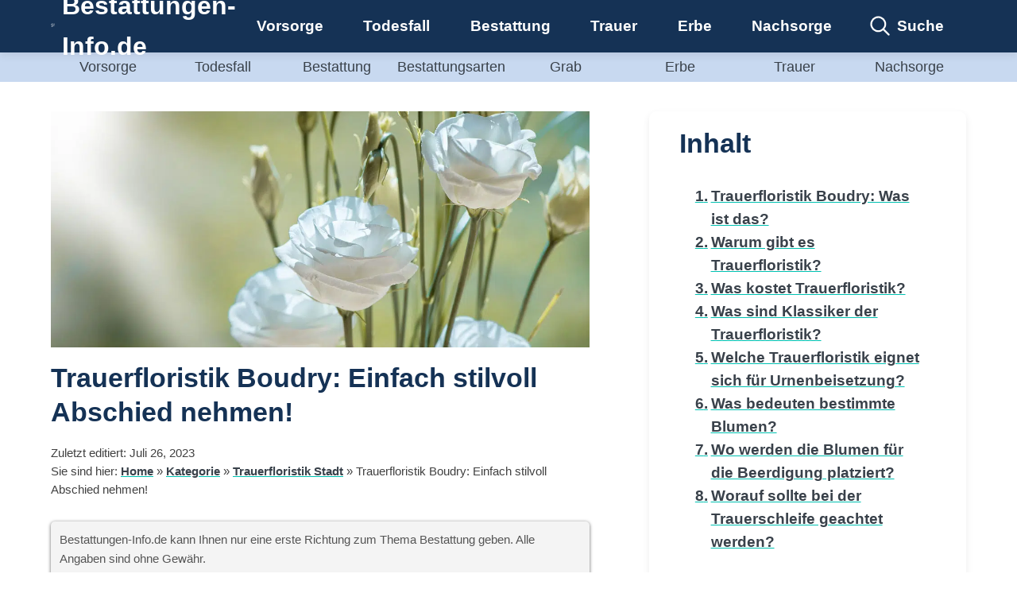

--- FILE ---
content_type: text/css
request_url: https://bestattungen-info.de/wp-content/cache/min/1/wp-content/themes/mk_authoritytheme_grid/style.css?ver=1759952373
body_size: 6208
content:
/*!
Theme Name: MK_AuthorityTheme_Grid 
Theme URI: https://martinkreitl.com
Author: Martin Kreitl
Author URI: https://martinkreitl.com
Description: A Authority Theme
Version: 1.0.0
Text Domain: mk_authoritytheme_grid
Tags: custom-background, custom-logo, custom-menu, featured-images, threaded-comments, translation-ready
*/
 :root{--border-radius:.5rem;--transition:all 0.25s ease-in-out;--basic-shadow:0 1px 3px rgba(0,0,0,.12), 0 1px 2px rgba(0,0,0,.24)}html{line-height:1.3;-webkit-text-size-adjust:100%;font-size:calc(17px + (21 - 17) * ((100vw - 300px) / (2560 - 300)))}body{margin:0}h1{font-size:calc(25px + (45 - 25) * ((100vw - 300px) / (2560 - 300)));margin:.67em 0}h2{font-size:calc(20px + (40 - 20) * ((100vw - 300px) / (2560 - 300)));margin:.67em 0}h3{font-size:calc(18px + (30 - 18) * ((100vw - 300px) / (2560 - 300)));margin:.67em 0}h3{font-size:calc(16px + (28 - 16) * ((100vw - 300px) / (2560 - 300)));margin:.67em 0}hr{box-sizing:content-box;height:0;overflow:visible}pre{font-family:monospace,monospace;font-size:1em}a{background-color:transparent}abbr[title]{border-bottom:none;text-decoration:underline;text-decoration:underline dotted}b,strong{font-weight:bolder}code,kbd,samp{font-family:monospace,monospace;font-size:1em}small{font-size:80%}sub,sup{font-size:75%;line-height:0;position:relative;vertical-align:baseline}sub{bottom:-.25em}sup{top:-.5em}img{border-style:none}button,input,optgroup,select,textarea{font-family:inherit;font-size:100%;line-height:1.15;margin:0}button,input{overflow:visible}button,select{text-transform:none}button,[type="button"],[type="reset"],[type="submit"]{-webkit-appearance:button}button::-moz-focus-inner,[type="button"]::-moz-focus-inner,[type="reset"]::-moz-focus-inner,[type="submit"]::-moz-focus-inner{border-style:none;padding:0}button:-moz-focusring,[type="button"]:-moz-focusring,[type="reset"]:-moz-focusring,[type="submit"]:-moz-focusring{outline:1px dotted ButtonText}fieldset{padding:.35em .75em .625em}legend{box-sizing:border-box;color:inherit;display:table;max-width:100%;padding:0;white-space:normal}progress{vertical-align:baseline}textarea{overflow:auto}[type="checkbox"],[type="radio"]{box-sizing:border-box;padding:0}[type="number"]::-webkit-inner-spin-button,[type="number"]::-webkit-outer-spin-button{height:auto}[type="search"]{-webkit-appearance:textfield;outline-offset:-2px}[type="search"]::-webkit-search-decoration{-webkit-appearance:none}::-webkit-file-upload-button{-webkit-appearance:button;font:inherit}details{display:block}summary{display:list-item}template{display:none}[hidden]{display:none}body,button,input,select,optgroup,textarea{color:#404040;font-family:Helvetica,Arial,sans-serif;line-height:1.6}h1,h2,h3,h4,h5,h6{clear:both;margin:0 0 1rem 0;line-height:1.3}p{-webkit-hyphens:auto;-webkit-hyphenate-limit-before:3;-webkit-hyphenate-limit-after:3;-webkit-hyphenate-limit-chars:6 3 3;-webkit-hyphenate-limit-lines:2;-webkit-hyphenate-limit-last:always;-webkit-hyphenate-limit-zone:8%;-moz-hyphens:auto;-moz-hyphenate-limit-chars:6 3 3;-moz-hyphenate-limit-lines:2;-moz-hyphenate-limit-last:always;-moz-hyphenate-limit-zone:8%;-ms-hyphens:auto;-ms-hyphenate-limit-chars:6 3 3;-ms-hyphenate-limit-lines:2;-ms-hyphenate-limit-last:always;-ms-hyphenate-limit-zone:8%;hyphens:auto;hyphenate-limit-chars:6 3 3;hyphenate-limit-lines:2;hyphenate-limit-last:always;hyphenate-limit-zone:8%;margin-bottom:1.5em}dfn,cite,em,i{font-style:italic}blockquote{margin:0 1.5em}address{margin:0 0 1.5em}pre{background:#eee;font-family:"Courier 10 Pitch",Courier,monospace;line-height:1.6;margin-bottom:1.6em;max-width:100%;overflow:auto;padding:1.6em}code,kbd,tt,var{font-family:Monaco,Consolas,"Andale Mono","DejaVu Sans Mono",monospace}abbr,acronym{border-bottom:1px dotted #666;cursor:help}mark,ins{background:#fff9c0;text-decoration:none}figcaption{font-size:calc(8px + (12 - 8) * ((100vw - 300px) / (2560 - 300)))}html{box-sizing:border-box}*,*:before,*:after{box-sizing:inherit}body{background:#fff}hr{background-color:#ccc;border:0;height:1px;margin-bottom:1.5em}ul,ol{padding-left:1.5rem;margin:0 0 1.5em 0em}ul{list-style:disc}ol{list-style:decimal}li>ul,li>ol{margin-bottom:0;margin-left:1.5em}dt{font-weight:700}dd{margin:0 1.5em 1.5em}img{height:auto;max-width:100%}figure{margin:1em 0}table{margin:0 0 1.5em;width:100%}button,input[type="button"],input[type="reset"],input[type="submit"]{border-radius:var(--border-radius);background-color:#333;padding:.75rem 2rem;margin:.3em 0;font-size:calc(18px + (22 - 18) * ((100vw - 300px) / (2560 - 300)));font-weight:700;border:0;color:#fff;transition:var(--transition);box-shadow:var(--basic-shadow)}button:hover,input[type="button"]:hover,input[type="reset"]:hover,input[type="submit"]:hover{transform:scale(.95)}button:active,button:focus,input[type="button"]:active,input[type="button"]:focus,input[type="reset"]:active,input[type="reset"]:focus,input[type="submit"]:active,input[type="submit"]:focus{transform:scale(.95)}input[type="text"],input[type="email"],input[type="url"],input[type="password"],input[type="search"],input[type="number"],input[type="tel"],input[type="range"],input[type="date"],input[type="month"],input[type="week"],input[type="time"],input[type="datetime"],input[type="datetime-local"],input[type="color"],textarea{font-size:calc(18px + (22 - 18) * ((100vw - 300px) / (2560 - 300)));border:0;border-radius:var(--border-radius);padding:.3em;margin:.3em 0em;box-shadow:0 1px 3px rgba(0,0,0,.12),0 1px 2px rgba(0,0,0,.24)}input[type="text"]:focus,input[type="email"]:focus,input[type="url"]:focus,input[type="password"]:focus,input[type="search"]:focus,input[type="number"]:focus,input[type="tel"]:focus,input[type="range"]:focus,input[type="date"]:focus,input[type="month"]:focus,input[type="week"]:focus,input[type="time"]:focus,input[type="datetime"]:focus,input[type="datetime-local"]:focus,input[type="color"]:focus,textarea:focus{color:#111;box-shadow:0 3px 5px rgba(0,0,0,.25),0 3px 5px rgba(0,0,0,.22);outline:0}select{font-size:calc(20px + (25 - 20) * ((100vw - 300px) / (2560 - 300)));border:0;border-radius:var(--border-radius);padding:1em;margin:.5em 0em;box-shadow:0 1px 3px rgba(0,0,0,.12),0 1px 2px rgba(0,0,0,.24);background-color:#fff}textarea{width:100%}.site-header{width:100%;height:3.5rem;padding:0 5vw 0 5vw;box-shadow:0 4px 9px 0 rgba(67,65,79,.1);display:flex;align-items:center;justify-content:space-between;position:fixed;top:0;z-index:10;background-color:#000;font-size:calc(15px + (25 - 15) * ((100vw - 300px) / (2560 - 300)))}#primary-menu .menu-item a,div.site-title a{color:#fff;text-decoration:none}#primary-menu .menu-item a:hover{transition:ease-out .1s;box-shadow:inset 0 -.125rem #fff}div.site-title a{font-size:calc(30px + (60 - 30) * ((100vw - 300px) / (2560 - 300)))}.site-branding{display:flex;align-items:center;height:3.5rem}#site-logo a img{height:3rem;width:auto}#bar-wrapper{flex:auto;margin:0 .5rem}#toggle,.toggle-btn{display:none}.secondary-menu{width:100%;padding:0 5vw 0 5vw;position:relative;top:3.5rem;z-index:1;background-color:#000;font-size:calc(12px + (25 - 12) * ((100vw - 300px) / (2560 - 300)))}#secondary-menu{display:flex;justify-content:space-between;align-items:center}#secondary-menu .menu-item a{text-decoration:none;font-weight:400;display:block}#secondary-menu li{line-height:2rem;width:100%;text-align:center}#secondary-menu .menu-item a:hover,.current-menu-item a{transition:ease-out .1s;color:#000;background-color:#333}.current-menu-item a{font-weight:bold!important;text-decoration:none}.secondary-navigation ul{list-style:none;margin:0;padding-left:0}#secondary-toggle,.toggle-btn{display:none}#search-overlay{opacity:0;visibility:hidden;z-index:10;position:fixed;width:100%;height:100%;top:0;background:#fff;display:grid;grid-template-columns:1fr;grid-template-rows:5rem 1fr 1fr;grid-template-areas:"." "." ".";text-align:center;align-items:center;left:0}.popular-searches{vertical-align:middle}#search-menu{display:grid;grid-template-columns:1fr 1fr 1fr;grid-template-rows:1fr 1fr;gap:1rem 0;list-style:none;padding-left:0}#search-menu li{position:relative;margin-top:4rem}.popular-search-wrapper a{text-align:center;list-style:none}#search-overlay .search-form{text-align:center}#search-overlay-btn{margin:auto 5rem auto auto}#search-overlay-btn #bar-wrapper .bar{width:30px;height:2px;margin:7px auto;background-color:#222;transition:all 0.1s ease-in-out}#search-overlay-btn #bar-wrapper .bar:nth-child(1){-webkit-transform:translateY(5px) rotate(45deg);transform:translateY(5px) rotate(45deg)}#search-overlay-btn #bar-wrapper .bar:nth-child(2){-webkit-transform:translateY(-4px) rotate(-45deg);transform:translateY(-4px) rotate(-45deg)}#search-overlay-toggle:checked~#search-overlay{opacity:1;visibility:visible}#search-overlay-form .search-field{padding:1rem;width:50vw}#search-overlay-form .search-submit{padding:1rem 2rem;background-color:#000;color:#fff}a{color:#000;font-weight:700;text-decoration:underline}a:visited{color:#000}a:hover,a:focus,a:active{text-decoration:none}a:focus{outline:thin dotted}a:hover,a:active{outline:0}.main-navigation ul{display:none;list-style:none;margin:0;padding-left:0}.main-navigation ul ul{box-shadow:0 0 3px rgba(0,0,0,.2);float:left;position:absolute;top:100%;left:-999em;z-index:99999}.main-navigation ul ul ul{left:-999em;top:0}.main-navigation ul ul li:hover>ul,.main-navigation ul ul li.focus>ul{left:100%}.main-navigation ul ul a{width:200px}.main-navigation ul li:hover>ul,.main-navigation ul li.focus>ul{left:auto}.mega-menu-entry{padding:0 1.5rem 0 1.5rem}.mega-menu-entry:hover{background-color:#333}.main-navigation a{display:block;text-decoration:none}.main-navigation ul{display:flex}.site-main .comment-navigation,.site-main .posts-navigation{margin:0 0 1.5em;overflow:hidden}.site-main .post-navigation{margin-top:1.5rem}#site-menu{line-height:3.5rem}.has-mega-menu{position:static}.has-mega-menu .sub-menu,.has-mega-menu .sub-menu li .sub-menu,.has-mega-menu .sub-menu li .sub-menu li .sub-menu,.mega-menu-row .sub-menu{display:none}.has-mega-menu:hover .sub-menu{width:100%;display:grid;left:0;background-color:#666}#primary-menu .has-mega-menu:hover .sub-menu li a,#primary-menu .has-mega-menu:hover .sub-menu li .sub-menu li a,#primary-menu .has-mega-menu:hover .sub-menu li .sub-menu li{width:100%}#primary-menu .has-mega-menu:hover .sub-menu li .sub-menu li{margin:0;padding:0}.has-mega-menu:hover .mega-menu-row{width:15%;background-color:#444;margin:0;padding-left:0}.has-mega-menu:hover .mega-menu-row:hover,.has-mega-menu:hover .mega-menu-row:hover .sub-menu .mega-menu-column .sub-menu li:hover a{background-color:#333}.has-mega-menu:hover .mega-menu-row:hover a{box-shadow:none!important}#primary-menu .has-mega-menu:hover .sub-menu li a{text-align:center}.has-mega-menu .mega-menu-row:hover .sub-menu{display:grid;width:85%;grid-template-columns:1fr 1fr 1fr 1fr;left:15%;box-shadow:none}.has-mega-menu .mega-menu-row:hover .sub-menu .mega-menu-column .sub-menu{margin-top:3.6rem;display:grid;left:0;grid-template-rows:repeat(auto-fit,minmax(21%,1fr));text-align:center;display:grid;grid-template-columns:1fr;grid-template-rows:1fr;width:25%;box-shadow:none}.has-mega-menu .mega-menu-row:hover .sub-menu .mega-menu-column .sub-menu li a{font-weight:400}.has-mega-menu .mega-menu-row:hover .sub-menu .mega-menu-column:nth-child(1) .sub-menu{left:0}.has-mega-menu .mega-menu-row:hover .sub-menu .mega-menu-column:nth-child(2) .sub-menu{left:25%}.has-mega-menu .mega-menu-row:hover .sub-menu .mega-menu-column:nth-child(3) .sub-menu{left:50%}.has-mega-menu .mega-menu-row:hover .sub-menu .mega-menu-column:nth-child(4) .sub-menu{left:75%}.mega-menu-column{margin:0;padding:0;text-align:center}.mega-menu-invisible a{opacity:0;cursor:default}.mega-menu-invisible:hover{background-color:#666!important}.mega-menu-item-invisble a{opacity:0;cursor:default}#search-btn{height:3.5rem;padding:0 1.5rem 0 3rem;display:flex;align-items:center;font-weight:700;cursor:pointer}#search-btn:hover{background-color:#ffad2f}#search-btn:before{content:'';background:url('data:image/svg+xml,<%3Fxml version="1.0" encoding="utf-8"%3F><svg version="1.1" id="Ebene_1" xmlns="http://www.w3.org/2000/svg" xmlns:xlink="http://www.w3.org/1999/xlink" x="0px" y="0px" viewBox="0 0 34 34" style="enable-background:new 0 0 34 34;" xml:space="preserve"><style type="text/css">.st0{fill:none;stroke:%23000000;stroke-width:3;stroke-linecap:round;stroke-linejoin:round;stroke-miterlimit:8;}</style><g><path class="st0" d="M3,18.8c2.6,6.1,9.7,9,15.8,6.4s9-9.7,6.4-15.8l0,0c-2.6-6.1-9.7-9-15.8-6.4S0.4,12.7,3,18.8z"/><path class="st0" d="M22.6,22.6L32,32"/></g></svg>');background-size:cover;position:absolute;width:25px;height:25px;margin:0 -1.8rem}.tertiary-menu{display:none}.screen-reader-text{border:0;clip:rect(1px,1px,1px,1px);clip-path:inset(50%);height:1px;margin:-1px;overflow:hidden;padding:0;position:absolute!important;width:1px;word-wrap:normal!important}.screen-reader-text:focus{background-color:#f1f1f1;border-radius:var(--border-radius);box-shadow:0 0 2px 2px rgba(0,0,0,.6);clip:auto!important;clip-path:none;color:#21759b;display:block;font-size:14px;font-size:.875rem;font-weight:700;height:auto;left:5px;line-height:normal;padding:15px 23px 14px;text-decoration:none;top:5px;width:auto;z-index:100000}#content[tabindex="-1"]:focus{outline:0}.alignleft{display:inline;float:left;margin-right:1.5em}.alignright{display:inline;float:right;margin-left:1.5em}.aligncenter{clear:both;display:block;margin-left:auto;margin-right:auto}.clear:before,.clear:after,.entry-content:before,.entry-content:after,.comment-content:before,.comment-content:after,.site-header:before,.site-header:after,.site-content:before,.site-content:after,.site-footer:before,.site-footer:after{display:table;table-layout:fixed}.clear:after,.entry-content:after,.comment-content:after,.site-header:after,.site-content:after,.site-footer:after{clear:both}.widget{padding:1rem 2rem 1rem 2rem;border-radius:var(--border-radius);box-shadow:0 4px 9px 0 rgba(67,65,79,.1);margin:0 0 3rem 0}.widget select{max-width:100%}.nav-links{display:grid;grid-template-columns:1fr 1fr;grid-column-gap:1rem}.nav-previous,.nav-next{padding:1rem 2rem 1rem 2rem;border-radius:.3rem;box-shadow:0 4px 9px 0 rgba(67,65,79,.1);transition:all ease-in-out .3s}.nav-next{margin:.3rem 0;text-align:right}.nav-previous{margin:.3rem 0}.textwidget{line-height:2}.site-content{width:100%;display:flex;justify-content:center;padding:0 5vw 0 5vw;margin:5.5rem 0 2rem 0}.content-area{min-width:40vw;max-width:70ch}.widget-area,.widget{min-width:20vw;max-width:45ch;margin-left:2rem}.sticky{display:block}.post-thumbnail img{height:25rem;object-fit:cover;object-position:center}.updated:not(.published){display:none}.page-content,.entry-content,.entry-summary{margin:1.5em 0 0}.page-links{clear:both;margin:0 0 1.5em}.page-title-archive{text-align:center}.page-articles{display:grid;grid-template-columns:1fr 1fr 1fr;grid-column-gap:.5rem;grid-row-gap:.5rem;margin:0 0 1.5rem 0}.page-articles .post{margin:1rem 1rem 1rem 1rem;padding:1rem 1rem 1.5rem 1rem;transition:all ease-in-out .3s}.entry-title-index{margin:0}.page-articles .post:hover{border-radius:.5rem;box-shadow:0 4px 9px 0 rgba(67,65,79,.2);transform:scale(1.025)}.entry-thumbnail{text-align:center}.entry-thumbnail a img,.entry-thumbnail img{margin:0 0 .5rem 0;object-fit:contain;object-position:center;aspect-ratio:calc(16/7)}.entry-thumbnail-index a img,.entry-thumbnail-index img{height:10rem}.entry-thumbnail a:hover{color:none}.entry-content-index a{text-decoration:none}.entry-date,.entry-breadcrumb{font-size:calc(12px + (18 - 12)*((100vw - 300px)/(2560 - 300)))}.infinite-scroll .posts-navigation,.infinite-scroll.neverending .site-footer{display:none}.infinity-end.neverending .site-footer{display:block}.page-content .wp-smiley,.entry-content .wp-smiley,.comment-content .wp-smiley{border:none;margin-bottom:0;margin-top:0;padding:0}embed,iframe,object{max-width:100%}.custom-logo-link{display:inline-block}.wp-caption{margin-bottom:1.5em;max-width:100%}.wp-caption img[class*="wp-image-"]{display:block;margin-left:auto;margin-right:auto}.wp-caption .wp-caption-text{margin:.8075em 0}.wp-caption-text{text-align:center}.gallery{margin-bottom:1.5em}.gallery-item{display:inline-block;text-align:center;vertical-align:top;width:100%}.gallery-columns-2 .gallery-item{max-width:50%}.gallery-columns-3 .gallery-item{max-width:33.33%}.gallery-columns-4 .gallery-item{max-width:25%}.gallery-columns-5 .gallery-item{max-width:20%}.gallery-columns-6 .gallery-item{max-width:16.66%}.gallery-columns-7 .gallery-item{max-width:14.28%}.gallery-columns-8 .gallery-item{max-width:12.5%}.gallery-columns-9 .gallery-item{max-width:11.11%}.gallery-caption{display:block}.home-icon:before{background:url('data:image/svg+xml,<svg viewBox="0 0 24 24" xmlns="http://www.w3.org/2000/svg" stroke-width="2" height="48" width="48"><path d="M22.868 8.947 12 .747l-10.878 8.2a1.177 1.177 0 0 0-.377.8v12.522a.981.981 0 0 0 .978.978h6.522V18a3.75 3.75 0 0 1 7.5 0v5.25h6.521a.982.982 0 0 0 .979-.978V9.747a1.181 1.181 0 0 0-.377-.8Z" fill="none" stroke="%23000000" stroke-linecap="round" stroke-linejoin="round"></path></svg>');background-size:cover;margin-top:-20px;margin-left:-13px}.abfall-icon:before{background:url('data:image/svg+xml,<svg xmlns="http://www.w3.org/2000/svg" viewBox="0 0 24 24" stroke-width="2" height="48" width="48"><defs></defs><path d="M11.6 14.08 11 8.533h12.25l-1.485 13.824a1 1 0 0 1-.994.893h-3.152" fill="none" stroke="%23000000" stroke-linecap="round" stroke-linejoin="round"></path><path fill="none" stroke="%23000000" stroke-linecap="round" stroke-linejoin="round" d="M14.075 8.533 17.319 4 22 5.133l-.541 3.4"></path><path fill="none" stroke="%23000000" stroke-linecap="round" stroke-linejoin="round" d="m3.328 1.644 1.342.448L5.117.75"></path><path fill="none" stroke="%23000000" stroke-linecap="round" stroke-linejoin="round" d="m9.062 3.376.722 1.216L11 3.869"></path><path fill="none" stroke="%23000000" stroke-linecap="round" stroke-linejoin="round" d="m.75 8.055.963 1.037L2.75 8.13"></path><path d="M13.328 21.209c0 2.5-2.462 2-5.5 2s-5.5.5-5.5-2a5.269 5.269 0 0 1 5.5-5 5.268 5.268 0 0 1 5.5 5Z" fill="none" stroke="%23000000" stroke-linecap="round" stroke-linejoin="round"></path><path fill="none" stroke="%23000000" stroke-linecap="round" stroke-linejoin="round" d="m6.436 16.371-2.108-3.162 4.5-1-.502 4.02"></path></svg>');background-size:cover;margin-top:-20px;margin-left:-13px}.beutel-icon:before{background:url('data:image/svg+xml,<svg xmlns="http://www.w3.org/2000/svg" viewBox="0 0 24 24" stroke-width="2" height="48" width="48"><g><g><path d="M19.77 18.24c0 3.68-3.76 4.52-7.84 4.52S5 21.92 5 18.24 7.24 9.3 12.38 9.3s7.39 5.27 7.39 8.94Z" fill="none" stroke="%23000000" stroke-linecap="round" stroke-linejoin="round"></path><path d="M11.17 9.4 10 5.21h5.2l-1.3 4.26" fill="none" stroke="%23000000" stroke-linecap="round" stroke-linejoin="round"></path><path fill="none" stroke="%23000000" stroke-linecap="round" stroke-linejoin="round" d="m7.96 7.56 3.21 1.84-.47 3.23"></path></g><path d="M2.29 6.3a1.71 1.71 0 0 0 .09 2.31 1.7 1.7 0 0 1 0 2.41l-.09.1" fill="none" stroke="%23000000" stroke-linecap="round" stroke-linejoin="round"></path><path d="M5.94 1.24A1.26 1.26 0 0 0 6 2.94a1.26 1.26 0 0 1 0 1.78l-.07.08" fill="none" stroke="%23000000" stroke-linecap="round" stroke-linejoin="round"></path><path d="M18.68 1.24a1.25 1.25 0 0 0 .07 1.7 1.26 1.26 0 0 1 0 1.78l-.07.08" fill="none" stroke="%23000000" stroke-linecap="round" stroke-linejoin="round"></path><path d="M21.52 7a1.7 1.7 0 0 0 .1 2.31 1.71 1.71 0 0 1 0 2.41l-.1.11" fill="none" stroke="%23000000" stroke-linecap="round" stroke-linejoin="round"></path></g></svg>');background-size:cover;margin-top:-20px;margin-left:-15px}.tonne-icon:before{background:url('data:image/svg+xml,<%3Fxml version="1.0" encoding="utf-8"%3F><svg version="1.2" baseProfile="tiny" id="Ebene_1" xmlns="http://www.w3.org/2000/svg" xmlns:xlink="http://www.w3.org/1999/xlink" x="0px" y="0px" viewBox="0 0 48 48" overflow="visible" xml:space="preserve"><path fill="none" stroke="%23000000" stroke-width="3" stroke-linecap="round" stroke-linejoin="round" stroke-miterlimit="8" d="M36.1,44.8H11.9c-1.9,0-3.5-1.5-3.5-3.5c0,0,0,0,0,0V10.2h31.2v31.2C39.6,43.2,38,44.8,36.1,44.8L36.1,44.8z"/><path fill="none" stroke="%23000000" stroke-width="3" stroke-linecap="round" stroke-linejoin="round" stroke-miterlimit="8" d="M18.8,34.4V20.5"/><path fill="none" stroke="%23000000" stroke-width="3" stroke-linecap="round" stroke-linejoin="round" stroke-miterlimit="8" d="M29.2,34.4V20.5"/><path fill="none" stroke="%23000000" stroke-width="3" stroke-linecap="round" stroke-linejoin="round" stroke-miterlimit="8" d="M1.5,10.2h45"/><path fill="none" stroke="%23000000" stroke-width="3" stroke-linecap="round" stroke-linejoin="round" stroke-miterlimit="8" d="M29.2,3.2H18.8c-1.9,0-3.5,1.5-3.5,3.5c0,0,0,0,0,0v3.5h17.3V6.7C32.7,4.8,31.1,3.2,29.2,3.2L29.2,3.2z"/></svg>');background-size:cover;margin-top:-20px;margin-left:-13px}.search-icon:before{background:url('data:image/svg+xml,<%3Fxml version="1.0" encoding="utf-8"%3F><svg version="1.1" id="Ebene_1" xmlns="http://www.w3.org/2000/svg" xmlns:xlink="http://www.w3.org/1999/xlink" x="0px" y="0px" viewBox="0 0 34 34" style="enable-background:new 0 0 34 34;" xml:space="preserve"><style type="text/css">.st0{fill:none;stroke:%23000000;stroke-width:3;stroke-linecap:round;stroke-linejoin:round;stroke-miterlimit:8;}</style><g><path class="st0" d="M3,18.8c2.6,6.1,9.7,9,15.8,6.4s9-9.7,6.4-15.8l0,0c-2.6-6.1-9.7-9-15.8-6.4S0.4,12.7,3,18.8z"/><path class="st0" d="M22.6,22.6L32,32"/></g></svg>');background-size:cover;margin-top:-20px;margin-left:-13px}.glas-icon:before{background:url('data:image/svg+xml,<svg viewBox="0 0 24 24" xmlns="http://www.w3.org/2000/svg" stroke-width="1.5" height="48" width="48"><path d="M13.811 9.311 11.25 6.75V1.5a.75.75 0 0 0-.75-.75H9a.75.75 0 0 0-.75.75v5.25L5.689 9.311a1.5 1.5 0 0 0-.439 1.06V21.75a1.5 1.5 0 0 0 1.5 1.5h3.75" fill="none" stroke="%23000000" stroke-linecap="round" stroke-linejoin="round"></path><path d="M8.25 4.5h3" fill="none" stroke="%23000000" stroke-linecap="round" stroke-linejoin="round"></path><path d="M18.75 15.682a3 3 0 1 1-6 0V12h6Z" fill="none" stroke="%23000000" stroke-linecap="round" stroke-linejoin="round"></path><path d="M15.75 18.75v4.5" fill="none" stroke="%23000000" stroke-linecap="round" stroke-linejoin="round"></path><path d="M18 23.25h-4.5" fill="none" stroke="%23000000" stroke-linecap="round" stroke-linejoin="round"></path></svg>');background-size:cover}.dose-icon:before{background:url('data:image/svg+xml,<svg xmlns="http://www.w3.org/2000/svg" fill="none" viewBox="0 0 24 24" stroke-width="1.5" height="48" width="48"><path stroke="%23000000" stroke-linecap="round" stroke-linejoin="round" d="M6.75 6.75h10.5"></path><path stroke="%23000000" stroke-linecap="round" stroke-linejoin="round" d="m10.5 6.75-2.25-3"></path><path stroke="%23000000" d="M11.625 1.5a.375.375 0 0 1 0-.75"></path><path stroke="%23000000" d="M11.625 1.5a.375.375 0 0 0 0-.75"></path><path stroke="%23000000" d="M16.125 2.25a.375.375 0 0 1 0-.75"></path><path stroke="%23000000" d="M16.125 2.25a.375.375 0 0 0 0-.75"></path><g><path stroke="%23000000" d="M13.875 4.5a.375.375 0 0 1 0-.75"></path><path stroke="%23000000" d="M13.875 4.5a.375.375 0 0 0 0-.75"></path></g><path stroke="%23000000" stroke-linecap="round" stroke-linejoin="round" d="m9 6.75-2.671 3.339a1.5 1.5 0 0 0-.329.937v9.52c0 .296.088.586.252.832l.8 1.2a1.5 1.5 0 0 0 1.248.672h7.4a1.5 1.5 0 0 0 1.248-.668l.8-1.2a1.5 1.5 0 0 0 .252-.836v-9.52a1.5 1.5 0 0 0-.329-.937L15 6.75"></path></svg>');background-size:cover}.holz-icon:before{background:url('data:image/svg+xml,<svg xmlns="http://www.w3.org/2000/svg" viewBox="0 0 24 24" stroke-width="1.5" height="48" width="48"><defs></defs><title>wood-material-1</title><path fill="none" stroke="%23000000" stroke-linecap="round" stroke-linejoin="round" d="M2.024 4.5h19.905s1 0 1 1v13s0 1-1 1H2.024s-1 0-1-1v-13s0-1 1-1"></path><path d="M1.024 9.935c3.056-.155 5.946-1.481 8.99-1.811 4.354-.473 8.63 1.106 12.915 2" fill="none" stroke="%23000000" stroke-linecap="round" stroke-linejoin="round"></path><path d="M6.976 12.5c.531-.158 1.067-.3 1.611-.4a15.882 15.882 0 0 1 2.471-.278" fill="none" stroke="%23000000" stroke-linecap="round" stroke-linejoin="round"></path><path d="M15.31 11.286c.752.09 1.5.218 2.253.368" fill="none" stroke="%23000000" stroke-linecap="round" stroke-linejoin="round"></path><path d="M1.071 14.848a44.48 44.48 0 0 0 5.657 1.269c2.372.258 6.04-.385 8.779-.991a12.751 12.751 0 0 1 7.469.6h0" fill="none" stroke="%23000000" stroke-linecap="round" stroke-linejoin="round"></path></svg>');background-size:cover}.home-icon:before,.abfall-icon:before,.beutel-icon:before,.tonne-icon:before,.search-icon:before,.glas-icon:before,.holz-icon:before,.dose-icon:before{z-index:2;content:'';position:absolute;width:25px;height:25px;left:50%;top:50%;pointer-events:none}.search-overlay-position:before{margin-top:-3rem;margin-left:-15px}table{margin:0;padding:0;width:100%;table-layout:fixed;overflow:hidden;display:block}table caption{font-size:1.5em;margin:.5em 0 .75em}table tr{background-color:#f8f8f8;border:1px solid #ddd;padding:.35em}table th,table td{padding:.625em;text-align:center}table th{font-size:.85em;letter-spacing:.1em;text-transform:uppercase}#front-page-primary-grid{width:100%}.grid{display:grid;grid-column-gap:1rem;grid-row-gap:0;margin:0 0 3rem 0}.template-2-2fr-1fr{grid-template-columns:2fr 1fr;grid-template-rows:1fr}.template-3-3-1fr{grid-template-columns:repeat(3,1fr);grid-template-rows:2fr}.template-6-2-1fr{grid-template-columns:repeat(6,1fr);grid-template-rows:repeat(2,1fr)}.template-6-1fr{grid-template-columns:repeat(6,1fr);grid-template-rows:1fr}.template-2-1fr{grid-template-columns:repeat(2,1fr);grid-template-rows:1fr}.template-3-1fr{grid-template-columns:repeat(3,1fr);grid-template-rows:1fr}.template-4-1fr{grid-template-columns:repeat(4,1fr);grid-template-rows:1fr}.teaser{border:2px #999 solid;background-color:#eee;border-radius:var(--border-radius);text-align:center;padding:1rem 0}.teaser-title{margin:.5rem 0 .25rem 0}.teaser-description{margin:.25rem 0 1rem 0}.teaser button{width:75%}.category-teaser{border-radius:var(--border-radius);text-align:center;padding:1rem 0;margin:1rem .5rem;transition:var(--transition)}.category-teaser:hover{box-shadow:0 4px 9px 0 rgba(67,65,79,.2);transform:scale(1.025)}.category-teaser:nth-child(1),.category-teaser:nth-child(4){margin-left:0}.category-teaser:nth-child(3),.category-teaser:nth-child(6){margin-right:0}.category-title{margin:.5rem 0 .25rem 0}.category-description{margin:.25rem 0 1rem 0}.category-teaser button{width:90%}.category-teaser img{width:90%}.front-post-thumbnail a img,.front-post-thumbnail-icon{aspect-ratio:calc(16/7)}.banner-teaser{border-radius:var(--border-radius);vertical-align:middle;grid-template-columns:1fr 1fr 1fr;grid-template-rows:1fr;width:60vw;margin:3rem auto;padding:1rem 2rem;align-items:center}.banner-teaser button{width:100%}.teaser img{height:150px}.image-teaser img{width:1200px;aspect-ratio:calc(16/7)}.category-footer-headline{margin:0;padding:2rem 0 0 0;text-align:center}.category-footer{grid-column-gap:7rem;grid-row-gap:.75rem;background-color:#999;padding:2rem 5vw 2rem 5vw;font-size:calc(12px + (15 - 12) * ((100vw - 300px) / (2560 - 300)))}.footer-sidebar{grid-column-gap:7rem;padding:2rem 5vw 2rem 5vw}.footer-sidebar .widget{box-shadow:none;padding:0;margin:0;box-shadow:none;border-radius:0}#footer-sidebar-1 .widget{max-width:80ch}.site-footer{background-color:#000;padding:0 0 .5rem 0}.site-info{text-align:center}@media all and (max-width:1280px){.mega-menu-entry{padding:0 1.25rem 0 1.25rem}}@media all and (max-width:1024px){.main-navigation{background-color:#FFE8C5;position:fixed;top:3.5rem;left:0;width:100%;height:calc(100vh - 3.5rem);opacity:0;visibility:hidden;transition:all .1 ease-in-out;z-index:2;overflow:scroll;-webkit-overflow-scrolling:touch}.main-navigation ul{display:inline-grid;width:100%;text-align:center;position:absolute;grid-template-columns:1fr;grid-template-rows:1fr;transition:all 0.1s ease-in-out;-webkit-transform:translateX(-50%);transform:translateX(-50%)}.main-navigation ul li{padding:0}#primary-menu .menu-item a:hover{box-shadow:none!important}.main-navigation ul li a{text-decoration:none;text-align:center;color:#fff;font-weight:700;transition:all 0.1s ease-in-out}#site-menu{text-align:center;font-size:x-large;font-weight:700;color:#fff}.toggle-btn{display:inline-flex;position:relative;z-index:10;cursor:pointer;align-items:center}#primary-toggle-btn{top:.3rem}#secondary-toggle-btn{height:2.5rem}.toggle-btn .bar{width:30px;height:2px;margin:7px auto;background-color:#fff;transition:all 0.1s ease-in-out}.toggle-btn .bar:nth-child(2){width:20px}#primary-toggle:checked~nav{opacity:1;visibility:visible}#secondary-toggle:checked~nav{opacity:1;visibility:visible;display:block;padding:0 0 .5rem 0}#primary-toggle:checked~nav ul li,#secondary-toggle:checked~nav ul li{-webkit-transform:translateY(0);transform:translateY(0);opacity:1}#secondary-toggle:checked~nav ul li{line-height:3;width:100%}#primary-toggle:checked+label.toggle-btn .bar,#secondary-toggle:checked+label.toggle-btn .bar{background-color:#fff}#primary-toggle:checked+label.toggle-btn .bar:nth-child(2),#secondary-toggle:checked+label.toggle-btn .bar:nth-child(2){-webkit-transform:translateX(50px);transform:translateX(50px);opacity:0}#primary-toggle:checked+label.toggle-btn .bar:nth-child(1),#secondary-toggle:checked+label.toggle-btn .bar:nth-child(1){-webkit-transform:translateY(10px) rotate(45deg);transform:translateY(10px) rotate(45deg)}#primary-toggle:checked+label.toggle-btn .bar:nth-child(3),#secondary-toggle:checked+label.toggle-btn .bar:nth-child(3){-webkit-transform:translateY(-8px) rotate(-45deg);transform:translateY(-8px) rotate(-45deg)}#primary-toggle:checked+label.toggle-btn #site-menu-text,#secondary-toggle:checked+label.toggle-btn #site-menu-text{color:#fff}.toggle-btn:hover{transition:all 0.1s ease-in-out}#secondary-menu{flex-direction:column;justify-content:center}.secondary-navigation{opacity:0;visibility:hidden;display:none}.secondary-menu{width:100%;text-align:center}#menu-footer-menue{flex-direction:column;justify-content:center}.page-articles{grid-template-columns:1fr 1fr}.nav-links{grid-template-columns:1fr}.has-mega-menu:hover .mega-menu-row{width:90%;margin:0 auto 1rem;line-height:2.5!important}.has-mega-menu:hover .sub-menu{display:contents}.has-mega-menu .mega-menu-row:hover .sub-menu{display:contents;width:100%;left:0}.has-mega-menu .mega-menu-row:hover .sub-menu .mega-menu-column .sub-menu{display:contents;width:100%;left:0}#primary-menu .has-mega-menu:hover .sub-menu li .sub-menu li{font-size:smaller}.has-mega-menu:hover .mega-menu-row:hover{background-color:#666}.has-mega-menu .mega-menu-row:hover .sub-menu .mega-menu-column>a{pointer-events:none}.mega-menu-invisible,.mega-menu-item-invisble{display:none}#search-btn{display:none}.page-articles,.footer-sidebar{grid-template-columns:1fr}.site-content{flex-direction:column}.widget-area,.widget{margin-left:0;max-width:90vw}#search-overlay{grid-template-rows:2fr 1fr 4rem}#search-overlay-btn{grid-area:3;margin:auto 1rem auto auto}#search-overlay-form{grid-area:2}.tertiary-menu{display:block;position:fixed;z-index:2;bottom:0;left:0;width:100%;text-align:center;font-size:calc(10px + (25 - 10) * ((100vw - 300px) / (2560 - 300)));background-color:rgba(255,154,0,1)}.tertiary-navigation{display:grid;grid-template-columns:80vw 20vw;grid-template-rows:1fr;height:4rem;align-items:end}#tertiary-menu{display:grid;grid-template-columns:20vw 20vw 20vw 20vw;grid-template-rows:1fr;padding-left:0;margin:0;list-style:none;height:4rem;align-items:end}#tertiary-menu li,.tertiary-search{width:100%;height:100%;display:block;position:relative}#tertiary-menu li a,.tertiary-search div{width:100%;height:100%;display:block;position:relative;cursor:pointer;padding:2.2rem 0 .1rem 0}.template-2-1fr{grid-template-columns:1fr;grid-template-rows:1fr}.template-4-1fr{grid-template-columns:repeat(2,1fr);grid-template-rows:1fr}.banner-teaser{width:100%;grid-template-columns:1fr;grid-template-rows:1fr}#footer-sidebar-2{margin-top:2rem}}@media all and (max-width:736px){#search-menu{grid-template-columns:1fr 1fr;grid-template-rows:1fr 1fr 1fr}.template-4-1fr{grid-template-columns:1fr;grid-template-rows:1fr}}